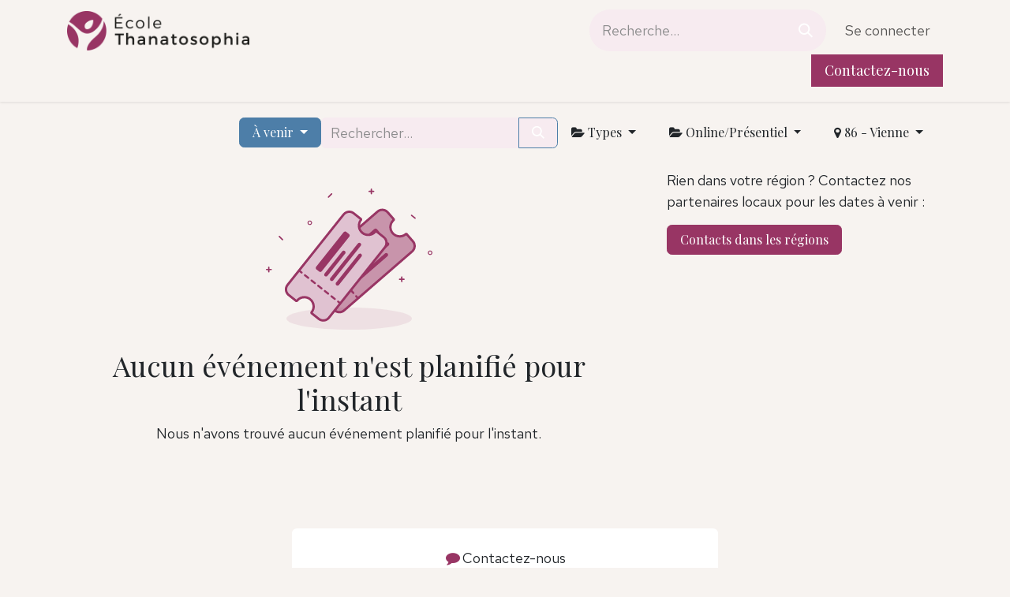

--- FILE ---
content_type: text/html; charset=utf-8
request_url: https://www.thanatosophia.com/event?dept=86&xevtyp=4
body_size: 16795
content:
<!DOCTYPE html>
<html lang="fr-FR" data-website-id="9" data-main-object="ir.ui.view(1458,)" data-add2cart-redirect="1">
    <head>
        <meta charset="utf-8"/>
        <meta http-equiv="X-UA-Compatible" content="IE=edge"/>
        <title>Events | Thanatosophia</title>
        <link type="image/x-icon" rel="shortcut icon" href="/web/image/website/9/favicon?unique=22fcaf3"/>
        <link rel="preload" href="/web/static/src/libs/fontawesome/fonts/fontawesome-webfont.woff2?v=4.7.0" as="font" crossorigin=""/>
        <link type="text/css" rel="stylesheet" href="/web/assets/9/1387f99/web.assets_frontend.min.css"/>
            <script src="/website/static/src/js/content/cookie_watcher.js"></script>
            <script>
                watch3rdPartyScripts(["youtu.be", "youtube.com", "youtube-nocookie.com", "instagram.com", "instagr.am", "ig.me", "vimeo.com", "dailymotion.com", "dai.ly", "youku.com", "tudou.com", "facebook.com", "facebook.net", "fb.com", "fb.me", "fb.watch", "tiktok.com", "x.com", "twitter.com", "t.co", "googletagmanager.com", "google-analytics.com", "google.com", "google.ad", "google.ae", "google.com.af", "google.com.ag", "google.al", "google.am", "google.co.ao", "google.com.ar", "google.as", "google.at", "google.com.au", "google.az", "google.ba", "google.com.bd", "google.be", "google.bf", "google.bg", "google.com.bh", "google.bi", "google.bj", "google.com.bn", "google.com.bo", "google.com.br", "google.bs", "google.bt", "google.co.bw", "google.by", "google.com.bz", "google.ca", "google.cd", "google.cf", "google.cg", "google.ch", "google.ci", "google.co.ck", "google.cl", "google.cm", "google.cn", "google.com.co", "google.co.cr", "google.com.cu", "google.cv", "google.com.cy", "google.cz", "google.de", "google.dj", "google.dk", "google.dm", "google.com.do", "google.dz", "google.com.ec", "google.ee", "google.com.eg", "google.es", "google.com.et", "google.fi", "google.com.fj", "google.fm", "google.fr", "google.ga", "google.ge", "google.gg", "google.com.gh", "google.com.gi", "google.gl", "google.gm", "google.gr", "google.com.gt", "google.gy", "google.com.hk", "google.hn", "google.hr", "google.ht", "google.hu", "google.co.id", "google.ie", "google.co.il", "google.im", "google.co.in", "google.iq", "google.is", "google.it", "google.je", "google.com.jm", "google.jo", "google.co.jp", "google.co.ke", "google.com.kh", "google.ki", "google.kg", "google.co.kr", "google.com.kw", "google.kz", "google.la", "google.com.lb", "google.li", "google.lk", "google.co.ls", "google.lt", "google.lu", "google.lv", "google.com.ly", "google.co.ma", "google.md", "google.me", "google.mg", "google.mk", "google.ml", "google.com.mm", "google.mn", "google.com.mt", "google.mu", "google.mv", "google.mw", "google.com.mx", "google.com.my", "google.co.mz", "google.com.na", "google.com.ng", "google.com.ni", "google.ne", "google.nl", "google.no", "google.com.np", "google.nr", "google.nu", "google.co.nz", "google.com.om", "google.com.pa", "google.com.pe", "google.com.pg", "google.com.ph", "google.com.pk", "google.pl", "google.pn", "google.com.pr", "google.ps", "google.pt", "google.com.py", "google.com.qa", "google.ro", "google.ru", "google.rw", "google.com.sa", "google.com.sb", "google.sc", "google.se", "google.com.sg", "google.sh", "google.si", "google.sk", "google.com.sl", "google.sn", "google.so", "google.sm", "google.sr", "google.st", "google.com.sv", "google.td", "google.tg", "google.co.th", "google.com.tj", "google.tl", "google.tm", "google.tn", "google.to", "google.com.tr", "google.tt", "google.com.tw", "google.co.tz", "google.com.ua", "google.co.ug", "google.co.uk", "google.com.uy", "google.co.uz", "google.com.vc", "google.co.ve", "google.co.vi", "google.com.vn", "google.vu", "google.ws", "google.rs", "google.co.za", "google.co.zm", "google.co.zw", "google.cat"]);
            </script>
        <script id="web.layout.odooscript" type="text/javascript">
            var odoo = {
                csrf_token: "3dcd4c4e58c946907bf915cafc91248f9480eceao1800504454",
                debug: "",
            };
        </script>
            
                <script id="google_tag_code" async="1" src="about:blank" data-need-cookies-approval="true" data-nocookie-src="https://www.googletagmanager.com/gtag/js?id=G-XEWWE34YX3"></script>
                <script>
                    window.dataLayer = window.dataLayer || [];
                    function gtag(){dataLayer.push(arguments);}
                    
                    gtag('consent', 'default', {"ad_storage": "granted", "ad_user_data": "granted", "ad_personalization": "granted", "analytics_storage": "granted", "functionality_storage": "granted", "personalization_storage": "granted", "security_storage": "granted"});
                    
                    
                    gtag('js', new Date());
                    gtag('config', 'G-XEWWE34YX3', {"debug_mode": true});
                    
                </script>
        <script type="text/javascript">
            odoo.__session_info__ = {"is_admin": false, "is_system": false, "is_public": true, "is_internal_user": false, "is_website_user": true, "uid": null, "is_frontend": true, "profile_session": null, "profile_collectors": null, "profile_params": null, "show_effect": true, "currencies": {"1": {"symbol": "\u20ac", "position": "after", "digits": [69, 2]}, "2": {"symbol": "$", "position": "before", "digits": [69, 2]}}, "quick_login": true, "bundle_params": {"lang": "fr_FR", "website_id": 9}, "test_mode": false, "websocket_worker_version": "18.0-7", "translationURL": "/website/translations", "cache_hashes": {"translations": "2aa18bd71f9f5be832eedf4ab5d38610d9c09e31"}, "recaptcha_public_key": "6Lflb0UlAAAAAAditWhq-meTpD_ojVmNTTgO_-MY", "geoip_country_code": "US", "geoip_phone_code": 1, "lang_url_code": "fr"};
            if (!/(^|;\s)tz=/.test(document.cookie)) {
                const userTZ = Intl.DateTimeFormat().resolvedOptions().timeZone;
                document.cookie = `tz=${userTZ}; path=/`;
            }
        </script>
        <script type="text/javascript" defer="defer" src="/web/assets/9/3fc25d9/web.assets_frontend_minimal.min.js" onerror="__odooAssetError=1"></script>
        <script type="text/javascript" defer="defer" data-src="/web/assets/9/7f39303/web.assets_frontend_lazy.min.js" onerror="__odooAssetError=1"></script>
        
            
        
    <link rel="manifest" href="/event/manifest.webmanifest" crossorigin="use-credentials"/>
    <link rel="apple-touch-icon" href="/web/image/website/9/app_icon/192x192?unique=22fcaf3"/>
    <meta name="theme-color" content="#875A7B"/>
        
        <meta name="facebook-domain-verification" content="137ch8jvjrhtbafx4i6vrcl816q88h"/>
        <meta name="facebook-domain-verification" content="fgiofll7szc4xn79nd8h33qtcb2v0u"/>
        <meta name="facebook-domain-verification" content="q4wnt99n5rohdpowfy9s6q67y2dvcm"/>
        <meta name="viewport" content="width=device-width, initial-scale=1"/>
                
                <script type="text/javascript">(function(w,d,s,l,i){w[l]=w[l]||[];w[l].push({'gtm.start':
                    new Date().getTime(),event:'gtm.js'});var f=d.getElementsByTagName(s)[0],
                    j=d.createElement(s),dl=l!='dataLayer'?'&l='+l:'';j.async=true;j.src=
                    'https://www.googletagmanager.com/gtm.js?id='+i+dl;f.parentNode.insertBefore(j,f);
                    })(window,document,'script','dataLayer','GTM-5GJ47XD9');
                </script>
                
        <meta name="generator" content="Odoo"/>
            
        <meta property="og:type" content="website"/>
        <meta property="og:title" content="Events | Thanatosophia"/>
        <meta property="og:site_name" content="Thanatosophia"/>
        <meta property="og:url" content="https://www.thanatosophia.com/event"/>
        <meta property="og:image" content="https://www.thanatosophia.com/web/image/website/9/logo?unique=22fcaf3"/>
            
        <meta name="twitter:card" content="summary_large_image"/>
        <meta name="twitter:title" content="Events | Thanatosophia"/>
        <meta name="twitter:image" content="https://www.thanatosophia.com/web/image/website/9/logo/300x300?unique=22fcaf3"/>
        
        <link rel="canonical" href="https://www.thanatosophia.com/event"/>
        
        <link rel="preconnect" href="https://fonts.gstatic.com/" crossorigin=""/>
                
            
                
                <script>
                    (function(w,d,s,l,i){w[l]=w[l]||[];w[l].push({'gtm.start':
                    new Date().getTime(),event:'gtm.js'});var f=d.getElementsByTagName(s)[0],
                    j=d.createElement(s),dl=l!='dataLayer'?'&l='+l:'';j.async=true;j.src=
                    'https://www.googletagmanager.com/gtm.js?id='+i+dl;f.parentNode.insertBefore(j,f);
                    })(window,document,'script','dataLayer','GTM-5GJ47XD9');
                </script>
                
        <style>
    input.search-query{
    background-color:#F7ebF0 !important;
    }
    
    button.oe_search_button{
    background-color:#F7ebF0 !important;
    }
    
</style>
    </head>
    <body data-cookies-consent-manager="none">


                <noscript><iframe height="0" width="0" style="display:none;visibility:hidden" src="about:blank" data-need-cookies-approval="true" data-nocookie-src="https://www.googletagmanager.com/ns.html?id=GTM-5GJ47XD9"></iframe></noscript>
                
                <noscript>
                    <iframe height="0" width="0" style="display:none;visibility:hidden" src="about:blank" data-need-cookies-approval="true" data-nocookie-src="https://www.googletagmanager.com/ns.html?id=GTM-5GJ47XD9"></iframe>
                </noscript>
                
        <div id="wrapwrap" class="event   ">
            <a class="o_skip_to_content btn btn-primary rounded-0 visually-hidden-focusable position-absolute start-0" href="#wrap">Se rendre au contenu</a>
                <header id="top" data-anchor="true" data-name="Header" data-extra-items-toggle-aria-label="Bouton d&#39;éléments supplémentaires" class="   o_header_fixed" style=" ">
                    
    <nav data-name="Navbar" aria-label="Main" class="navbar navbar-expand-lg navbar-light o_colored_level o_cc o_header_force_no_radius d-none d-lg-block p-0 shadow-sm ">
        

            <div id="o_main_nav" class="o_main_nav">
                <div class="o_header_hide_on_scroll">
                    <div aria-label="Haut" class="o_header_sales_two_top py-1">
                        <ul class="navbar-nav container d-grid h-100 px-3 o_grid_header_3_cols">
                            
                            <li class="o_header_sales_two_lang_selector_placeholder"></li>
                            
                            
                            
        <li class="d-flex align-items-center">
                <div data-name="Text" class="s_text_block d-flex align-items-center mx-auto">
                    
                </div>
        </li>
                            
                            
                            <li class="o_header_sales_two_social_links_placeholder"></li>
                        </ul>
                    </div>
                    <div aria-label="Moyen" class="container d-flex justify-content-between align-items-center py-1">
                        
    <a data-name="Navbar Logo" href="/" class="navbar-brand logo me-4">
            
            <span role="img" aria-label="Logo of Thanatosophia" title="Thanatosophia"><img src="/web/image/website/9/logo/Thanatosophia?unique=22fcaf3" class="img img-fluid" width="95" height="40" alt="Thanatosophia" loading="lazy"/></span>
        </a>
    
                        <ul class="navbar-nav align-items-center gap-1">
                            
                            
        <li class="">
    <form method="get" class="o_searchbar_form s_searchbar_input " action="/website/search" data-snippet="s_searchbar_input">
            <div role="search" class="input-group ">
        <input type="search" name="search" class="search-query form-control oe_search_box rounded-start-pill ps-3 text-bg-light border-0 bg-light" placeholder="Recherche…" data-search-type="all" data-limit="5" data-display-image="true" data-display-description="true" data-display-extra-link="true" data-display-detail="true" data-order-by="name asc"/>
        <button type="submit" aria-label="Rechercher" title="Rechercher" class="btn oe_search_button rounded-end-pill p-3 bg-o-color-3 lh-1">
            <i class="oi oi-search"></i>
        </button>
    </div>

            <input name="order" type="hidden" class="o_search_order_by" value="name asc"/>
            
    
        </form>
        </li>
                            
            <li class=" o_no_autohide_item">
                <a href="/web/login" class="nav-link o_nav_link_btn ms-2 border px-3">Se connecter</a>
            </li>
                            
        
        
                        </ul>
                    </div>
                </div>
                <div aria-label="Bas" class="border-top o_border_contrast">
                    <div class="container d-flex justify-content-between">
                        
    <ul role="menu" id="top_menu" class="nav navbar-nav top_menu o_menu_loading align-items-center me-4 py-1">
        

                            
    <li role="presentation" class="nav-item">
        <a role="menuitem" href="/actualites" class="nav-link ">
            <span>Actualités</span>
        </a>
    </li>
    <li role="presentation" class="nav-item">
        <a role="menuitem" href="/qui-sommes-nous" class="nav-link ">
            <span>Qui sommes nous</span>
        </a>
    </li>
    <li role="presentation" class="nav-item">
        <a role="menuitem" href="/formations-stages" class="nav-link ">
            <span>Stages &amp; Cycles</span>
        </a>
    </li>
    <li role="presentation" class="nav-item">
        <a role="menuitem" href="/events" class="nav-link ">
            <span>Calendrier</span>
        </a>
    </li>
    <li role="presentation" class="nav-item">
        <a role="menuitem" href="/services" class="nav-link ">
            <span>Nos Services</span>
        </a>
    </li>
    <li role="presentation" class="nav-item">
        <a role="menuitem" href="/librairie" class="nav-link ">
            <span>Librairie</span>
        </a>
    </li>
    <li role="presentation" class="nav-item">
        <a role="menuitem" href="/faq" class="nav-link ">
            <span>FAQ</span>
        </a>
    </li>
    <li role="presentation" class="nav-item">
        <a role="menuitem" href="/contact" class="nav-link ">
            <span>Contacts</span>
        </a>
    </li>
        
            <li class="nav-item divider d-none"></li> 
            <li class="o_wsale_my_cart  nav-item">
                <a href="/shop/cart" aria-label="Panier eCommerce" class="nav-link">
                    <div class="">
                        <i class="fa fa-shopping-cart fa-stack"></i>
                        <sup class="my_cart_quantity badge bg-primary  d-none" data-order-id="">0</sup>
                    </div>
                </a>
            </li>
        
        
            <li class="o_wsale_my_wish d-none  o_wsale_my_wish_hide_empty">
                <a href="/shop/wishlist" class="btn d-flex align-items-center fw-bold text-reset o_navlink_background_hover">
                    <div class="position-relative me-2 rounded-circle border p-2 bg-o-color-3 o_border_contrast">
                        <i class="fa fa-1x fa-heart fa-stack"></i>
                        <sup class="my_wish_quantity o_animate_blink badge bg-primary position-absolute top-0 end-0 mt-n1 me-n1 rounded-pill">0</sup>
                    </div>
                    <span class="small">Liste de souhaits</span>
                </a>
            </li>
        
                        
    </ul>
                        
                        <ul class="navbar-nav">
        <div class="oe_structure oe_structure_solo ">
            
        <section class="oe_unremovable oe_unmovable s_text_block" data-snippet="s_text_block" data-name="Text">
                        <div class="container h-100">
                            <a href="/contactus" class="oe_unremovable btn btn-primary btn_cta d-flex align-items-center h-100 rounded-0">Contactez-nous</a>
                        </div>
                    </section></div>
                        </ul>
                    </div>
                </div>
            </div>
        
    </nav>
    <nav data-name="Navbar" aria-label="Mobile" class="navbar  navbar-light o_colored_level o_cc o_header_mobile d-block d-lg-none shadow-sm o_header_force_no_radius">
        

        <div class="o_main_nav container flex-wrap justify-content-between">
            
    <a data-name="Navbar Logo" href="/" class="navbar-brand logo ">
            
            <span role="img" aria-label="Logo of Thanatosophia" title="Thanatosophia"><img src="/web/image/website/9/logo/Thanatosophia?unique=22fcaf3" class="img img-fluid" width="95" height="40" alt="Thanatosophia" loading="lazy"/></span>
        </a>
    
            <ul class="o_header_mobile_buttons_wrap navbar-nav flex-row align-items-center gap-2 mb-0">
        
            <li class=" divider d-none"></li> 
            <li class="o_wsale_my_cart  ">
                <a href="/shop/cart" aria-label="Panier eCommerce" class="o_navlink_background_hover btn position-relative rounded-circle border-0 p-1 text-reset">
                    <div class="">
                        <i class="fa fa-shopping-cart fa-stack"></i>
                        <sup class="my_cart_quantity badge bg-primary position-absolute top-0 end-0 mt-n1 me-n1 rounded-pill d-none" data-order-id="">0</sup>
                    </div>
                </a>
            </li>
        
        
            <li class="o_wsale_my_wish d-none  o_wsale_my_wish_hide_empty">
                <a href="/shop/wishlist" class="o_navlink_background_hover btn position-relative rounded-circle border-0 p-1 text-reset">
                    <div class="">
                        <i class="fa fa-1x fa-heart fa-stack"></i>
                        <sup class="my_wish_quantity o_animate_blink badge bg-primary position-absolute top-0 end-0 mt-n1 me-n1">0</sup>
                    </div>
                </a>
            </li>
        
                <li class="o_not_editable">
                    <button class="nav-link btn me-auto p-2" type="button" data-bs-toggle="offcanvas" data-bs-target="#top_menu_collapse_mobile" aria-controls="top_menu_collapse_mobile" aria-expanded="false" aria-label="Toggle navigation">
                        <span class="navbar-toggler-icon"></span>
                    </button>
                </li>
            </ul>
            <div id="top_menu_collapse_mobile" class="offcanvas offcanvas-end o_navbar_mobile">
                <div class="offcanvas-header justify-content-end o_not_editable">
                    <button type="button" class="nav-link btn-close" data-bs-dismiss="offcanvas" aria-label="Fermer"></button>
                </div>
                <div class="offcanvas-body d-flex flex-column justify-content-between h-100 w-100">
                    <ul class="navbar-nav">
                        
                        
        <li class="">
    <form method="get" class="o_searchbar_form s_searchbar_input " action="/website/search" data-snippet="s_searchbar_input">
            <div role="search" class="input-group mb-3">
        <input type="search" name="search" class="search-query form-control oe_search_box rounded-start-pill text-bg-light ps-3 border-0 bg-light" placeholder="Recherche…" data-search-type="all" data-limit="0" data-display-image="true" data-display-description="true" data-display-extra-link="true" data-display-detail="true" data-order-by="name asc"/>
        <button type="submit" aria-label="Rechercher" title="Rechercher" class="btn oe_search_button rounded-end-pill bg-o-color-3 pe-3">
            <i class="oi oi-search"></i>
        </button>
    </div>

            <input name="order" type="hidden" class="o_search_order_by" value="name asc"/>
            
    
        </form>
        </li>
                        
    <ul role="menu" class="nav navbar-nav top_menu  ">
        

                            
    <li role="presentation" class="nav-item">
        <a role="menuitem" href="/actualites" class="nav-link ">
            <span>Actualités</span>
        </a>
    </li>
    <li role="presentation" class="nav-item">
        <a role="menuitem" href="/qui-sommes-nous" class="nav-link ">
            <span>Qui sommes nous</span>
        </a>
    </li>
    <li role="presentation" class="nav-item">
        <a role="menuitem" href="/formations-stages" class="nav-link ">
            <span>Stages &amp; Cycles</span>
        </a>
    </li>
    <li role="presentation" class="nav-item">
        <a role="menuitem" href="/events" class="nav-link ">
            <span>Calendrier</span>
        </a>
    </li>
    <li role="presentation" class="nav-item">
        <a role="menuitem" href="/services" class="nav-link ">
            <span>Nos Services</span>
        </a>
    </li>
    <li role="presentation" class="nav-item">
        <a role="menuitem" href="/librairie" class="nav-link ">
            <span>Librairie</span>
        </a>
    </li>
    <li role="presentation" class="nav-item">
        <a role="menuitem" href="/faq" class="nav-link ">
            <span>FAQ</span>
        </a>
    </li>
    <li role="presentation" class="nav-item">
        <a role="menuitem" href="/contact" class="nav-link ">
            <span>Contacts</span>
        </a>
    </li>
                        
    </ul>
                        
        <li class="">
                <div data-name="Text" class="s_text_block mt-2 border-top pt-2 o_border_contrast">
                    
                </div>
        </li>
                        
                    </ul>
                    <ul class="navbar-nav gap-2 mt-3 w-100">
                        
                        
            <li class=" o_no_autohide_item">
                <a href="/web/login" class="nav-link o_nav_link_btn w-100 border text-center">Se connecter</a>
            </li>
                        
        
        
                        
        <div class="oe_structure oe_structure_solo ">
            
        <section class="oe_unremovable oe_unmovable s_text_block" data-snippet="s_text_block" data-name="Text">
                        <div class="container">
                            <a href="/contactus" class="oe_unremovable btn btn-primary btn_cta w-100">Contactez-nous</a>
                        </div>
                    </section></div>
                    </ul>
                </div>
            </div>
        </div>
    
    </nav>
    
        </header>
                <main>
                    

        <div id="wrap" class="o_wevent_index">
            
            
        <div class="container mt-3 mb-4">
            <div class="o_wevent_index_topbar_filters d-flex d-print-none align-items-center justify-content-end flex-wrap gap-2 w-100">
        <div class="dropdown d-none d-lg-block">
            <a href="#" role="button" class="btn btn-light dropdown-toggle" data-bs-toggle="dropdown" title="Filtrer par date">
      À venir
            </a>
            <div class="dropdown-menu">
         
                            <a href="/event?date=all&amp;dept=86&amp;xevtyp=4" class="dropdown-item d-flex align-items-center justify-content-between active">
                              Evénements à venir
                                
                                <span class="badge ms-3 text-bg-primary">12</span>
                            </a>
                            <a href="/event?date=today&amp;dept=86&amp;xevtyp=4" class="dropdown-item d-flex align-items-center justify-content-between ">
                              Aujourd’hui
                                
                                <span class="badge ms-3 text-bg-primary">2</span>
                            </a>
                            <a href="/event?date=week&amp;dept=86&amp;xevtyp=4" class="dropdown-item d-flex align-items-center justify-content-between ">
                              Cette semaine
                                
                                <span class="badge ms-3 text-bg-primary">2</span>
                            </a>
                            <a href="/event?date=nextweek&amp;dept=86&amp;xevtyp=4" class="dropdown-item d-flex align-items-center justify-content-between ">
                              Prochaine semaine
                                
                                <span class="badge ms-3 text-bg-primary">2</span>
                            </a>
                            <a href="/event?date=month&amp;dept=86&amp;xevtyp=4" class="dropdown-item d-flex align-items-center justify-content-between ">
                              Ce mois
                                
                                <span class="badge ms-3 text-bg-primary">2</span>
                            </a>
                            <a href="/event?date=nextmonth&amp;dept=86&amp;xevtyp=4" class="dropdown-item d-flex align-items-center justify-content-between ">
                              Prochain mois
                                
                                <span class="badge ms-3 text-bg-primary">2</span>
                            </a>
                      <div class="dropdown-item d-flex align-items-center justify-content-between ">
                      A partir du
                      <input type="date" style="width:170px;margin-left:7px;" name="customdate" onchange="location = &#39;/event?date=&#39;+this.value" class="form-control" placeholder="JJ-MM-AAAA" id="customdate" value="2026-01-21" min="2026-01-21"/>
                      <span class="badge rounded-pill text-bg-primary ms-3">10</span>
                      </div>                
                
    
  </div>
        </div>
                <div class="o_wevent_search d-flex w-100">
                    <div class="w-100 flex-grow-1">
    <form method="get" class="o_searchbar_form s_searchbar_input " action="/event" data-snippet="s_searchbar_input">
            <div role="search" class="input-group o_wevent_event_searchbar_form flex-grow-1 ">
        <input type="search" name="search" class="search-query form-control oe_search_box  border-0 bg-light" placeholder="Rechercher..." value="" data-search-type="events" data-limit="5" data-display-image="true" data-display-description="true" data-display-extra-link="true" data-display-detail="false" data-order-by="name asc"/>
        <button type="submit" aria-label="Rechercher" title="Rechercher" class="btn oe_search_button btn-light">
            <i class="oi oi-search"></i>
        </button>
    </div>

            <input name="order" type="hidden" class="o_search_order_by" value="name asc"/>
            
            <input type="hidden" name="dept" value="86"/>
            <input type="hidden" name="xevtyp" value="4"/>
            <input type="hidden" name="tag" value=""/>
        
    
        </form>
                    </div>
                    <button class="btn btn-light position-relative ms-2 d-lg-none" data-bs-toggle="offcanvas" data-bs-target="#o_wevent_index_offcanvas">
                        <i class="fa fa-sliders"></i>
                    </button>
                </div>
        
        <div class="nav-item dropdown me-2 my-1">
            <a href="#" role="button" class="btn dropdown-toggle" data-bs-toggle="dropdown">
                <i class="fa fa-folder-open"></i>
                
                Types
            </a>
             <div class="dropdown-menu">
                        <a href="/event?xevtyp=all&amp;dept=86" class="dropdown-item d-flex align-items-center justify-content-between ">
                             Types d&#39;événement


                           <span class="badge badge-pill badge-primary ml-3">10</span>
                        </a>
                        <a href="/event?xevtyp=2&amp;dept=86" class="dropdown-item d-flex align-items-center justify-content-between ">
                             
                               Formation et Cycle


                           <span class="badge badge-pill badge-primary ml-3">2</span>
                        </a>
                        <a href="/event?xevtyp=4&amp;dept=86" class="dropdown-item d-flex align-items-center justify-content-between active">
                             
                               Week-end et stage


                           <span class="badge badge-pill badge-primary ml-3">5</span>
                        </a>
                        <a href="/event?xevtyp=5&amp;dept=86" class="dropdown-item d-flex align-items-center justify-content-between ">
                             
                               Session de formation ou cycle


                           <span class="badge badge-pill badge-primary ml-3">2</span>
                        </a>
                        <a href="/event?xevtyp=7&amp;dept=86" class="dropdown-item d-flex align-items-center justify-content-between ">
                             
                               Activité découverte offerte


                           <span class="badge badge-pill badge-primary ml-3">1</span>
                        </a>
            </div>
        </div>
        <div class="nav-item dropdown me-2 my-1">
            <a href="#" role="button" class="btn dropdown-toggle" data-bs-toggle="dropdown">
                <i class="fa fa-folder-open"></i>
                Online/Présentiel
            </a>
             <div class="dropdown-menu">

                        <a href="/event?onlinelive=all&amp;dept=86&amp;xevtyp=4" class="dropdown-item d-flex align-items-center justify-content-between active">
                                 Online/Présentiel

                           <span class="badge badge-pill badge-primary ml-3">12</span>
                        </a>


                        <a href="/event?onlinelive=False&amp;dept=86&amp;xevtyp=4" class="dropdown-item d-flex align-items-center justify-content-between ">
                                 En Présentiel

                           <span class="badge badge-pill badge-primary ml-3">12</span>
                        </a>


                        <a href="/event?onlinelive=True&amp;dept=86&amp;xevtyp=4" class="dropdown-item d-flex align-items-center justify-content-between ">
                                 Online

                           <span class="badge badge-pill badge-primary ml-3">6</span>
                        </a>

            </div>
        </div>
        <div class="nav-item dropdown me-2 my-1">
            <a href="#" role="button" class="btn dropdown-toggle" data-bs-toggle="dropdown">
                <i class="fa fa-map-marker"></i>
                86 - Vienne
            </a>
            <div class="dropdown-menu">
                        
                        <a href="/event?dept=all&amp;xevtyp=4" class="dropdown-item d-flex align-items-center justify-content-between ">
                           
                            Tout département
                            <span class="badge badge-pill badge-primary ml-auto">6</span>
                        </a>
                      
                        
                        <a href="/event?dept=int&amp;xevtyp=4" class="dropdown-item d-flex align-items-center justify-content-between ">
                           
                            International
                            <span class="badge badge-pill badge-primary ml-auto">1</span>
                        </a>
                      
                        
                        <a href="/event?dept=04&amp;xevtyp=4" class="dropdown-item d-flex align-items-center justify-content-between ">
                           
                            04 - Alpes-de-Haute-Provence
                            <span class="badge badge-pill badge-primary ml-auto">1</span>
                        </a>
                      
                        
                        <a href="/event?dept=54&amp;xevtyp=4" class="dropdown-item d-flex align-items-center justify-content-between ">
                           
                            54 - Meurthe-et-Moselle
                            <span class="badge badge-pill badge-primary ml-auto">1</span>
                        </a>
                      
                        
                        <a href="/event?dept=67&amp;xevtyp=4" class="dropdown-item d-flex align-items-center justify-content-between ">
                           
                            67 - Bas-Rhin
                            <span class="badge badge-pill badge-primary ml-auto">3</span>
                        </a>
                      
            </div>
        </div>
            </div>


            
            <div id="o_wevent_index_offcanvas" class="o_website_offcanvas offcanvas offcanvas-end d-lg-none p-0 overflow-visible mw-75">
                <div class="offcanvas-header">
                    <h5 class="offcanvas-title">Filtres</h5>
                    <button type="button" class="btn-close" data-bs-dismiss="offcanvas" aria-label="Fermer"></button>
                </div>
                <div class="offcanvas-body p-0">
                    <div class="accordion accordion-flush">
                        <div class="accordion-item">
            <h2 class="accordion-header">
                <button class="accordion-button collapsed" type="button" data-bs-toggle="collapse" data-bs-target=".o_wevent_offcanvas_date" aria-expanded="false" aria-controls="o_wevent_offcanvas_date">
                    Date
                </button>
            </h2>
            <div id="o_wevent_offcanvas_date" class="o_wevent_offcanvas_date accordion-collapse collapse" aria-labelledby="offcanvas_date">
                <div class="accordion-body pt-0">
                    <ul class="list-group list-group-flush">
                            <li class="list-group-item px-0 border-0">
                                <a class="d-flex align-items-center justify-content-between text-reset text-decoration-none" href="/event?date=all&amp;dept=86&amp;xevtyp=4" title="Next Events">
                                    <div class="form-check flex-basis-100">
                                        <input class="form-check-input pe-none" type="radio" name="Next Events" checked="True"/>
                                        <label class="form-check-label" for="Next Events">Next Events</label>
                                    </div>
                                    <span class="badge text-bg-primary">12</span>
                                </a>
                            </li>
                            <li class="list-group-item px-0 border-0">
                                <a class="d-flex align-items-center justify-content-between text-reset text-decoration-none" href="/event?date=today&amp;dept=86&amp;xevtyp=4" title="Today">
                                    <div class="form-check flex-basis-100">
                                        <input class="form-check-input pe-none" type="radio" name="Today"/>
                                        <label class="form-check-label" for="Today">Today</label>
                                    </div>
                                    <span class="badge text-bg-primary">2</span>
                                </a>
                            </li>
                            <li class="list-group-item px-0 border-0">
                                <a class="d-flex align-items-center justify-content-between text-reset text-decoration-none" href="/event?date=week&amp;dept=86&amp;xevtyp=4" title="This Week">
                                    <div class="form-check flex-basis-100">
                                        <input class="form-check-input pe-none" type="radio" name="This Week"/>
                                        <label class="form-check-label" for="This Week">This Week</label>
                                    </div>
                                    <span class="badge text-bg-primary">2</span>
                                </a>
                            </li>
                            <li class="list-group-item px-0 border-0">
                                <a class="d-flex align-items-center justify-content-between text-reset text-decoration-none" href="/event?date=nextweek&amp;dept=86&amp;xevtyp=4" title="Next Week">
                                    <div class="form-check flex-basis-100">
                                        <input class="form-check-input pe-none" type="radio" name="Next Week"/>
                                        <label class="form-check-label" for="Next Week">Next Week</label>
                                    </div>
                                    <span class="badge text-bg-primary">2</span>
                                </a>
                            </li>
                            <li class="list-group-item px-0 border-0">
                                <a class="d-flex align-items-center justify-content-between text-reset text-decoration-none" href="/event?date=month&amp;dept=86&amp;xevtyp=4" title="This month">
                                    <div class="form-check flex-basis-100">
                                        <input class="form-check-input pe-none" type="radio" name="This month"/>
                                        <label class="form-check-label" for="This month">This month</label>
                                    </div>
                                    <span class="badge text-bg-primary">2</span>
                                </a>
                            </li>
                            <li class="list-group-item px-0 border-0">
                                <a class="d-flex align-items-center justify-content-between text-reset text-decoration-none" href="/event?date=nextmonth&amp;dept=86&amp;xevtyp=4" title="Next month">
                                    <div class="form-check flex-basis-100">
                                        <input class="form-check-input pe-none" type="radio" name="Next month"/>
                                        <label class="form-check-label" for="Next month">Next month</label>
                                    </div>
                                    <span class="badge text-bg-primary">2</span>
                                </a>
                            </li>
                            <li class="list-group-item px-0 border-0">
                                <a class="d-flex align-items-center justify-content-between text-reset text-decoration-none" href="/event?date=old&amp;dept=86&amp;xevtyp=4" title="Past Events">
                                    <div class="form-check flex-basis-100">
                                        <input class="form-check-input pe-none" type="radio" name="Past Events"/>
                                        <label class="form-check-label" for="Past Events">Past Events</label>
                                    </div>
                                </a>
                            </li>
                            <li class="list-group-item px-0 border-0">
                                <a class="d-flex align-items-center justify-content-between text-reset text-decoration-none" href="/event?date=customdate&amp;dept=86&amp;xevtyp=4" title="From">
                                    <div class="form-check flex-basis-100">
                                        <input class="form-check-input pe-none" type="radio" name="From"/>
                                        <label class="form-check-label" for="From">From</label>
                                    </div>
                                    <span class="badge text-bg-primary">10</span>
                                </a>
                            </li>
                    </ul>
                </div>
            </div>
        </div>
    <span class="o_wevent_offcanvas_country"></span>
                    </div>
                </div>
            </div>
        </div>
            
            <div id="oe_structure_we_index_1" class="oe_structure oe_empty" data-editor-message-default="true" data-editor-message="GLISSEZ UN BLOC ICI"></div>
            <div class="o_wevent_events_list">
                <div class="container">
                    <div class="row">
                        <div id="o_wevent_index_main_col" class="col-md mb-3 opt_events_list_rows">
                            <div class="row g-4 g-lg-3 g-xxl-4">
                                
    
    
    <div class="col-12 text-center">
        <div class="my-4">
        <svg xmlns="http://www.w3.org/2000/svg" width="211" height="179" viewBox="0 0 211 179" fill="none">
            <g fill="var(--o-color-1, #000)">
                <path d="M189.68 38.15C189.98 37.78 189.92 37.24 189.55 36.94L185.07 33.34C184.7 33.04 184.16 33.1 183.86 33.47C183.56 33.84 183.62 34.38 183.99 34.68L188.47 38.28C188.84 38.58 189.38 38.52 189.68 38.15Z"></path>
                <path d="M175.07 114.26H173.06V112.25C173.06 111.77 172.67 111.39 172.2 111.39C171.73 111.39 171.34 111.78 171.34 112.25V114.26H169.33C168.85 114.26 168.47 114.65 168.47 115.12C168.47 115.59 168.86 115.98 169.33 115.98H171.34V117.99C171.34 118.47 171.73 118.85 172.2 118.85C172.67 118.85 173.06 118.46 173.06 117.99V115.98H175.07C175.55 115.98 175.93 115.59 175.93 115.12C175.93 114.65 175.54 114.26 175.07 114.26Z"></path>
                <path d="M6.6 101.9H4.59V99.89C4.59 99.41 4.2 99.03 3.73 99.03C3.26 99.03 2.87 99.42 2.87 99.89V101.9H0.86C0.38 101.9 0 102.29 0 102.76C0 103.23 0.39 103.62 0.86 103.62H2.87V105.63C2.87 106.11 3.26 106.49 3.73 106.49C4.2 106.49 4.59 106.1 4.59 105.63V103.62H6.6C7.08 103.62 7.46 103.23 7.46 102.76C7.46 102.29 7.07 101.9 6.6 101.9Z"></path>
                <path d="M136.57 2.87H134.56V0.86C134.56 0.38 134.17 0 133.7 0C133.23 0 132.84 0.39 132.84 0.86V2.87H130.83C130.35 2.87 129.97 3.26 129.97 3.73C129.97 4.2 130.36 4.59 130.83 4.59H132.84V6.6C132.84 7.08 133.23 7.46 133.7 7.46C134.17 7.46 134.56 7.07 134.56 6.6V4.59H136.57C137.05 4.59 137.43 4.2 137.43 3.73C137.43 3.26 137.04 2.87 136.57 2.87Z"></path>
                <path d="M16.41 60.22C16.07 60.56 16.07 61.1 16.41 61.44L20.47 65.5C20.81 65.84 21.35 65.84 21.69 65.5C22.03 65.16 22.03 64.62 21.69 64.28L17.63 60.22C17.29 59.88 16.75 59.88 16.41 60.22Z"></path>
                <path d="M83.97 6.25C83.63 5.91 83.09 5.91 82.75 6.25L78.69 10.31C78.35 10.65 78.35 11.19 78.69 11.53C79.03 11.87 79.57 11.87 79.91 11.53L83.97 7.47C84.31 7.13 84.31 6.59 83.97 6.25Z"></path>
                <path fill-rule="evenodd" clip-rule="evenodd" d="M55.59 45.22C54.64 45.22 53.87 44.45 53.87 43.5C53.87 42.55 54.64 41.78 55.59 41.78C56.54 41.78 57.31 42.55 57.31 43.5C57.31 44.45 56.54 45.22 55.59 45.22ZM55.59 46.37C54 46.37 52.72 45.08 52.72 43.5C52.72 41.92 54.01 40.63 55.59 40.63C57.17 40.63 58.46 41.92 58.46 43.5C58.46 45.08 57.17 46.37 55.59 46.37Z"></path>
                <path fill-rule="evenodd" clip-rule="evenodd" d="M208.09 83.22C207.14 83.22 206.37 82.45 206.37 81.5C206.37 80.55 207.14 79.78 208.09 79.78C209.04 79.78 209.81 80.55 209.81 81.5C209.81 82.45 209.04 83.22 208.09 83.22ZM208.09 84.37C206.5 84.37 205.22 83.08 205.22 81.5C205.22 79.92 206.51 78.63 208.09 78.63C209.67 78.63 210.96 79.92 210.96 81.5C210.96 83.08 209.67 84.37 208.09 84.37Z"></path>
            </g>
                <path fill="var(--o-color-1, #000)" opacity=".1" d="M105.47 179C149.377 179 184.97 172.732 184.97 165C184.97 157.268 149.377 151 105.47 151C61.5633 151 25.97 157.268 25.97 165C25.97 172.732 61.5633 179 105.47 179Z"></path>
                <path fill="var(--o-color-1, #000)" opacity=".5" d="M177.31 57.83C172.39 62.1 164.94 61.57 160.67 56.65C156.4 51.73 156.93 44.28 161.85 40.01H161.87C162.18 39.73 162.21 39.26 161.94 38.95L154.35 30.2C151.05 26.4 145.29 25.99 141.49 29.29L55.29 104.06C51.49 107.36 51.08 113.12 54.38 116.93L62.17 125.91C62.49 126.28 63.04 126.3 63.4 125.98C68.32 121.71 75.77 122.24 80.04 127.16C84.31 132.08 83.78 139.53 78.86 143.8C78.49 144.12 78.44 144.67 78.76 145.03L86.27 153.69C89.57 157.5 95.33 157.9 99.13 154.6L185.32 79.81C189.12 76.51 189.53 70.75 186.23 66.94L178.36 57.87C178.09 57.55 177.61 57.53 177.3 57.81L177.31 57.83Z"></path>
            <g fill="var(--o-color-1, #000)">
                <path d="M143.63 54.96L140.73 51.62C139.88 50.64 138.39 50.53 137.41 51.39L95.07 88.13C94.09 88.98 93.98 90.47 94.84 91.45L97.74 94.79C98.59 95.77 100.08 95.88 101.06 95.03L143.4 58.29C144.38 57.44 144.49 55.95 143.63 54.97V54.96Z"></path>
                <path d="M134.52 75.16C133.67 74.18 132.18 74.07 131.2 74.93L104.06 98.48C103.08 99.33 102.97 100.82 103.82 101.8C104.67 102.78 106.16 102.89 107.14 102.03L134.28 78.48C135.26 77.63 135.37 76.14 134.52 75.16Z"></path>
                <path d="M155.8 68.98C154.95 68 153.46 67.89 152.48 68.75L110.14 105.49C109.16 106.34 109.05 107.83 109.9 108.81C110.75 109.79 112.24 109.9 113.22 109.04L155.56 72.3C156.54 71.45 156.65 69.96 155.8 68.98Z"></path>
                <path d="M150.92 82.4L116.23 112.51C115.25 113.36 115.14 114.85 115.99 115.83C116.84 116.81 118.33 116.91 119.31 116.06L154 85.95C154.98 85.1 155.09 83.61 154.24 82.63C153.39 81.65 151.9 81.54 150.92 82.4Z"></path>
            </g>
            <g fill="var(--o-color-1, #000)">
                <path d="M110.85 133.81C110.49 133.81 110.14 133.66 109.88 133.37L106.36 129.32C105.89 128.79 105.95 127.97 106.49 127.51C107.02 127.05 107.83 127.1 108.3 127.64L111.82 131.69C112.29 132.22 112.23 133.04 111.69 133.5C111.45 133.71 111.15 133.81 110.85 133.81ZM103.82 125.71C103.46 125.71 103.11 125.56 102.85 125.27L99.33 121.22C98.87 120.69 98.92 119.87 99.46 119.41C99.99 118.94 100.81 119 101.27 119.54L104.79 123.59C105.26 124.12 105.19 124.93 104.66 125.4C104.42 125.61 104.12 125.71 103.82 125.71ZM96.79 117.61C96.43 117.61 96.08 117.46 95.82 117.17L92.3 113.12C91.83 112.59 91.89 111.77 92.43 111.31C92.96 110.84 93.78 110.9 94.24 111.44L97.76 115.49C98.23 116.02 98.17 116.84 97.63 117.3C97.39 117.51 97.09 117.61 96.79 117.61ZM89.76 109.51C89.4 109.51 89.05 109.36 88.79 109.07L85.27 105.02C84.8 104.49 84.86 103.67 85.4 103.21C85.93 102.74 86.75 102.8 87.21 103.34L90.73 107.39C91.2 107.92 91.14 108.74 90.6 109.2C90.36 109.41 90.06 109.51 89.76 109.51ZM82.73 101.41C82.37 101.41 82.02 101.26 81.76 100.97L78.24 96.92C77.77 96.39 77.83 95.57 78.37 95.11C78.9 94.64 79.72 94.7 80.18 95.24L83.7 99.29C84.17 99.82 84.11 100.64 83.57 101.1C83.33 101.31 83.03 101.41 82.73 101.41Z"></path>
                <path d="M93.18 158.32C90.21 158.32 87.25 157.08 85.16 154.67L77.65 146.01C77.23 145.52 77.03 144.91 77.08 144.27C77.14 143.65 77.43 143.08 77.9 142.67L77.94 142.64C79.99 140.85 81.24 138.35 81.43 135.62C81.63 132.87 80.74 130.22 78.94 128.14C75.22 123.85 68.7 123.39 64.41 127.11C63.93 127.52 63.33 127.73 62.71 127.7C62.07 127.67 61.48 127.38 61.07 126.89L53.28 117.91C51.42 115.77 50.51 113.03 50.71 110.2C50.91 107.37 52.2 104.79 54.34 102.93L140.5 28.15C144.92 24.32 151.64 24.79 155.47 29.21L163.06 37.96C163.45 38.41 163.64 38.99 163.6 39.59C163.56 40.19 163.28 40.73 162.84 41.12C158.53 44.86 158.07 51.38 161.79 55.67C165.51 59.96 172.03 60.42 176.32 56.7L176.36 56.67C176.8 56.29 177.36 56.11 177.94 56.14C178.55 56.17 179.1 56.45 179.5 56.9L187.37 65.97C189.23 68.11 190.14 70.85 189.94 73.68C189.74 76.51 188.45 79.09 186.31 80.95L100.13 155.74C98.12 157.48 95.65 158.33 93.18 158.33V158.32ZM80.31 144.52L87.42 152.71C90.17 155.89 95 156.23 98.18 153.47L184.36 78.68C185.9 77.34 186.82 75.49 186.97 73.46C187.12 71.43 186.46 69.46 185.12 67.93L177.73 59.42C172.2 63.72 164.19 62.98 159.54 57.63C154.89 52.28 155.3 44.24 160.33 39.37L153.22 31.17C150.47 27.99 145.64 27.65 142.46 30.41L56.27 105.2C54.73 106.54 53.81 108.39 53.66 110.42C53.51 112.45 54.17 114.42 55.51 115.95L62.89 124.46C68.43 120.08 76.51 120.79 81.18 126.17C83.51 128.85 84.65 132.28 84.4 135.82C84.17 139.16 82.71 142.23 80.3 144.52H80.31Z"></path>
                <path d="M75.69 93.29C75.33 93.29 74.98 93.14 74.72 92.85L73.04 90.92C72.57 90.39 72.63 89.57 73.17 89.11C73.7 88.65 74.51 88.71 74.98 89.24L76.66 91.18C77.13 91.71 77.07 92.53 76.53 92.99C76.29 93.2 75.99 93.3 75.69 93.3V93.29Z"></path>
                <path d="M116.05 139.79C115.69 139.79 115.34 139.64 115.08 139.35L113.4 137.42C112.94 136.89 113 136.07 113.53 135.61C114.06 135.14 114.88 135.2 115.34 135.74L117.02 137.67C117.49 138.2 117.43 139.02 116.89 139.48C116.65 139.69 116.35 139.79 116.05 139.79Z"></path>
            </g>
            <path d="M137.79 54.44C133.73 59.54 126.31 60.38 121.21 56.33C116.11 52.27 115.27 44.85 119.32 39.75V39.73C119.59 39.41 119.53 38.94 119.21 38.68L110.14 31.47C106.2 28.34 100.46 28.99 97.33 32.93L26.31 122.23C23.18 126.17 23.83 131.91 27.77 135.04L37.07 142.44C37.45 142.74 37.99 142.67 38.3 142.29C42.36 137.19 49.78 136.35 54.88 140.4C59.98 144.46 60.82 151.88 56.77 156.98C56.47 157.36 56.52 157.91 56.89 158.21L65.86 165.35C69.8 168.48 75.54 167.83 78.67 163.89L149.71 74.59C152.84 70.65 152.19 64.91 148.25 61.78L138.86 54.31C138.54 54.05 138.07 54.11 137.81 54.44H137.79Z" fill="#FFFFFF"></path>
            <path fill="var(--o-color-1, #000)" opacity=".3" d="M137.79 54.44C133.73 59.54 126.31 60.38 121.21 56.33C116.11 52.27 115.27 44.85 119.32 39.75V39.73C119.59 39.41 119.53 38.94 119.21 38.68L110.14 31.47C106.2 28.34 100.46 28.99 97.33 32.93L26.31 122.23C23.18 126.17 23.83 131.91 27.77 135.04L37.07 142.44C37.45 142.74 37.99 142.67 38.3 142.29C42.36 137.19 49.78 136.35 54.88 140.4C59.98 144.46 60.82 151.88 56.77 156.98C56.47 157.36 56.52 157.91 56.89 158.21L65.86 165.35C69.8 168.48 75.54 167.83 78.67 163.89L149.71 74.59C152.84 70.65 152.19 64.91 148.25 61.78L138.86 54.31C138.54 54.05 138.07 54.11 137.81 54.44H137.79Z"></path>
            <g fill="var(--o-color-1, #000)">
                <path d="M63.6209 99.2776L98.5267 55.4106C99.3361 54.3934 100.812 54.2256 101.829 55.035L105.295 57.7933C106.313 58.6028 106.48 60.0782 105.671 61.0954L70.7651 104.962C69.9557 105.98 68.4802 106.147 67.463 105.338L63.9965 102.58C62.9793 101.77 62.8114 100.295 63.6209 99.2776Z"></path>
                <path d="M100.03 79.31C99.01 78.5 97.54 78.67 96.73 79.69L74.36 107.81C73.55 108.83 73.72 110.31 74.74 111.11C75.76 111.92 77.24 111.75 78.04 110.73L100.41 82.61C101.22 81.59 101.05 80.11 100.03 79.31Z"></path>
                <path d="M119.82 69.34C118.8 68.53 117.33 68.7 116.52 69.72L81.62 113.59C80.81 114.61 80.98 116.09 82 116.89C83.02 117.69 84.5 117.53 85.3 116.51L120.2 72.64C121.01 71.62 120.84 70.14 119.82 69.34Z"></path>
                <path d="M120.78 83.04C119.76 82.23 118.29 82.4 117.48 83.42L88.88 119.37C88.07 120.39 88.24 121.87 89.26 122.67C90.28 123.48 91.75 123.31 92.56 122.29L121.15 86.34C121.96 85.32 121.79 83.84 120.77 83.04H120.78Z"></path>
            </g>
            <g fill="var(--o-color-1, #000)">
                <path d="M45.28 107.93C45 107.93 44.72 107.84 44.48 107.65L42.47 106.05C41.91 105.61 41.83 104.8 42.26 104.25C42.7 103.7 43.51 103.61 44.06 104.05L46.07 105.65C46.63 106.09 46.71 106.9 46.28 107.45C46.03 107.77 45.65 107.93 45.28 107.93Z"></path>
                <path d="M154.25 67.72C153.93 64.9 152.53 62.38 150.31 60.62L140.92 53.15C140.45 52.78 139.87 52.61 139.28 52.68C138.7 52.75 138.17 53.03 137.8 53.49L137.76 53.53C134.23 57.98 127.73 58.71 123.28 55.18C118.83 51.64 118.09 45.15 121.64 40.68C122.01 40.21 122.17 39.63 122.11 39.03C122.05 38.44 121.75 37.9 121.28 37.53L112.22 30.32C110 28.56 107.23 27.76 104.41 28.08C101.59 28.4 99.07 29.8 97.31 32.02L26.27 121.31C22.63 125.89 23.39 132.58 27.97 136.22L37.27 143.62C37.77 144.02 38.4 144.19 39.03 144.11C39.65 144.03 40.2 143.71 40.57 143.25L40.62 143.19C44.16 138.76 50.64 138.03 55.08 141.56C57.23 143.27 58.59 145.72 58.9 148.46C59.21 151.19 58.44 153.89 56.73 156.04L56.68 156.11C56.31 156.6 56.15 157.2 56.22 157.81C56.29 158.44 56.6 158.99 57.09 159.39L66.06 166.53C67.96 168.04 70.26 168.84 72.65 168.84C73.06 168.84 73.46 168.82 73.87 168.77C76.69 168.45 79.21 167.05 80.98 164.83L152.02 75.53C153.78 73.31 154.58 70.54 154.26 67.72H154.25ZM149.67 73.66L78.63 162.97C77.36 164.56 75.55 165.57 73.53 165.8C71.51 166.03 69.51 165.46 67.92 164.19L59.43 157.44C61.39 154.74 62.25 151.46 61.87 148.14C61.47 144.61 59.72 141.45 56.94 139.24C51.36 134.8 43.29 135.59 38.65 140.91L29.83 133.89C26.54 131.27 25.99 126.47 28.61 123.18L99.65 33.86C100.92 32.27 102.73 31.26 104.75 31.03C106.77 30.8 108.77 31.37 110.36 32.64L118.85 39.4C114.79 45.11 115.87 53.09 121.42 57.5C126.97 61.91 134.98 61.16 139.63 55.93L148.45 62.95C150.04 64.22 151.05 66.03 151.28 68.05C151.51 70.07 150.94 72.07 149.67 73.66Z"></path>
                <path d="M58.67 115.67C58.11 115.23 57.31 115.32 56.87 115.88C56.43 116.43 56.52 117.24 57.07 117.68L61.27 121.02C61.51 121.21 61.79 121.3 62.07 121.3C62.45 121.3 62.82 121.13 63.07 120.82C63.51 120.27 63.42 119.46 62.87 119.02L58.67 115.68V115.67Z"></path>
                <path d="M50.27 108.99C49.72 108.55 48.91 108.64 48.47 109.19C48.03 109.74 48.12 110.55 48.67 110.99L52.87 114.33C53.11 114.52 53.39 114.61 53.67 114.61C54.04 114.61 54.42 114.44 54.67 114.13C55.11 113.58 55.02 112.77 54.46 112.33L50.26 108.99H50.27Z"></path>
                <path d="M67.07 122.34C66.52 121.9 65.71 121.99 65.27 122.55C64.83 123.1 64.92 123.91 65.47 124.35L69.67 127.69C69.91 127.88 70.19 127.97 70.47 127.97C70.84 127.97 71.22 127.8 71.47 127.49C71.91 126.94 71.82 126.13 71.26 125.69L67.06 122.35L67.07 122.34Z"></path>
                <path d="M75.47 129.02C74.92 128.58 74.11 128.67 73.67 129.22C73.23 129.77 73.32 130.58 73.88 131.02L78.08 134.36C78.32 134.55 78.6 134.64 78.88 134.64C79.25 134.64 79.63 134.47 79.88 134.16C80.32 133.61 80.23 132.8 79.68 132.36L75.48 129.02H75.47Z"></path>
                <path d="M83.87 135.7C83.31 135.26 82.51 135.35 82.07 135.91C81.63 136.47 81.72 137.27 82.28 137.71L86.48 141.05C86.72 141.24 87 141.33 87.28 141.33C87.66 141.33 88.03 141.16 88.28 140.85C88.72 140.3 88.63 139.49 88.07 139.05L83.87 135.71V135.7Z"></path>
                <path d="M93.47 146.26C93.19 146.26 92.91 146.17 92.67 145.98L90.66 144.38C90.1 143.94 90.02 143.13 90.46 142.58C90.9 142.03 91.71 141.94 92.26 142.38L94.27 143.98C94.83 144.42 94.91 145.23 94.48 145.78C94.23 146.1 93.85 146.26 93.48 146.26H93.47Z"></path>
            </g>
        </svg></div>
        <h3>Aucun événement n'est planifié pour l'instant</h3>
        <p>Nous n'avons trouvé aucun événement planifié pour l'instant.</p>
    </div>
    
    
    
    
    <div class="d-flex justify-content-center my-3">
    </div>
                            </div>
                        </div>
    <div id="o_wevent_index_sidebar" class="col-lg-4 ms-lg-3 ps-xxl-5 mb-5">
    <div class="o_wevent_sidebar_block">
      <p class="o_default_snippet_text">Rien dans votre région ?&nbsp;Contactez nos partenaires locaux pour les dates à venir :<br/></p><p class="o_default_snippet_text"><a href="/contact#myCollapse" class="btn btn-primary" data-bs-original-title="" title="">Contacts dans les régions</a><br/></p></div>
    <div id="oe_structure_website_event_about_us_1" class="oe_structure"></div>
        <div class="o_wevent_sidebar_block">
            <h6 class="o_wevent_sidebar_title"><br/></h6>
            <div class="o_wevent_sidebar_social mx-n1">
            </div>
        </div>
        <div id="oe_structure_website_event_follow_us_1" class="oe_structure"></div></div>
                    </div>
                </div>
            </div>
            
            <div id="oe_structure_we_index_2" class="oe_structure oe_empty"></div>
        </div>
    
        <div id="o_shared_blocks" class="oe_unremovable"></div>
                </main>
                <footer id="bottom" data-anchor="true" data-name="Footer" class="o_footer o_colored_level o_cc ">
                    <div id="footer" class="oe_structure oe_structure_solo">
            <section class="s_text_block pt0 pb16" data-snippet="s_text_block" data-name="Text">
                <div class="container">
                    <div class="row">
                        
                        
                        <div id="connect" class="o_colored_level pt0 pb8 offset-lg-3 col-lg-6">
                            
                            <p><span class="base-fs"><br/></span></p><div class="s_text_highlight o_colored_level my-3 w-100 o_cc o_cc3 bg-white text-center" data-snippet="s_text_highlight" data-name="Surlignage du texte">
        <div class="container">
            <p style="text-align: center;"><i class="fa fa-comment fa-fw text-o-color-1" contenteditable="false">​</i><span class="base-fs"><a href="https://www.thanatosophia.com/contact"><font class="text-900">Contactez-nous</font></a></span></p><p style="text-align: center;"><i class="fa fa-envelope fa-fw text-o-color-1" contenteditable="false">​</i><span class="base-fs"><a href="mailto:info@thanatosophia.com" data-bs-original-title="" title=""><font class="text-900">info@thanatosophia.com</font></a></span></p><p style="text-align: center;"><i class="fa fa-phone fa-fw text-o-color-1" data-bs-original-title="" title="" aria-describedby="tooltip705440" contenteditable="false">​</i><span class="base-fs">+33 (0)3 88 08 31 31</span><span class="o_force_ltr"></span></p><div class="s_share o_no_link_popover text-center" data-snippet="s_share" data-name="Social Media">
                                <h5 class="s_share_title d-none"><span class="base-fs">Nous suivre</span></h5>
                                <a href="https://www.facebook.com/ecolethanatosophia/" class="s_share_facebook" target="_blank">
                                    <i class="fa fa-facebook text-o-color-1 bg-white rounded-empty-circle shadow-sm" data-bs-original-title="" title="" aria-describedby="tooltip606568" contenteditable="false">​</i>
                                </a>
                                <a href="https://www.youtube.com/@thanatosophia3362" class="s_share_twitter" target="_blank">
                                    <i class="fa fa-youtube-play mx-auto d-block rounded-empty-circle shadow-sm text-o-color-1 bg-white" data-bs-original-title="" title="" aria-describedby="tooltip377044" contenteditable="false">​</i>
                                </a>
                                
                                <a href="/" class="link-800 float-end">
                                    </a></div><p><span class="o_force_ltr"><span class="base-fs"><a href="https://www.samadeva.com/cgv" data-bs-original-title="" title=""><font class="text-900">Voir les conditions générales de ventes</font></a></span></span><br/></p></div></div></div>
                    </div>
                </div>
            </section>
        </div>
                </footer>
        <div id="website_cookies_bar" class="s_popup o_snippet_invisible o_no_save d-none" data-name="Cookies Bar" data-vcss="001" data-invisible="1">
            <div class="modal s_popup_bottom o_cookies_discrete modal_shown s_popup_no_backdrop" data-show-after="500" data-display="afterDelay" data-consents-duration="999" data-bs-focus="false" data-bs-backdrop="false" data-bs-keyboard="false" tabindex="-1" style="display: none;" aria-hidden="true">
                <div class="modal-dialog d-flex s_popup_size_full">
                    <div class="modal-content oe_structure">

                        <section class="o_colored_level o_cc o_cc1">
                            <div class="container-fluid">
                                <div class="row">
                                    <div class="col-lg-6 o_colored_level pt4 mb0 pb0">
                                        <p class="mb0">
                                            <span class="pe-1"><span style="font-size: 12px;">Nous utilisons des cookies pour vous offrir une meilleure expérience utilisateur sur ce site - <a title="" data-bs-original-title="" class="o_cookies_bar_text_policy btn btn-link btn-sm px-0" href="/cookie-policy">Politique des cookies</a></span></span></p>
                                    </div>
                                    <div class="col-lg-6 o_colored_level pt4 pb4">
                                        <a href="#" id="cookies-consent-essential" role="button" class="js_close_popup btn btn-outline-primary rounded-circle btn-sm px-2">Que les essentiels</a>
                                        <a class="js_close_popup btn btn-outline-primary rounded-circle btn-sm" role="button" id="cookies-consent-all" href="#">Cookies facultatifs</a>
                                    </div>
                                </div>
                            </div>
                        </section>
                    </div>
                </div>
            </div>
            </div>
            </div>
            <script id="tracking_code" async="async" src="about:blank" data-need-cookies-approval="true" data-nocookie-src="https://www.googletagmanager.com/gtag/js?id=G-XEWWE34YX3"></script>
            <script id="tracking_code_config">
                window.dataLayer = window.dataLayer || [];
                function gtag(){dataLayer.push(arguments);}
                gtag('consent', 'default', {
                    'ad_storage': 'denied',
                    'ad_user_data': 'denied',
                    'ad_personalization': 'denied',
                    'analytics_storage': 'denied',
                });
                gtag('js', new Date());
                gtag('config', 'G-XEWWE34YX3');
                function allConsentsGranted() {
                    gtag('consent', 'update', {
                        'ad_storage': 'granted',
                        'ad_user_data': 'granted',
                        'ad_personalization': 'granted',
                        'analytics_storage': 'granted',
                    });
                }
                    document.addEventListener(
                        "optionalCookiesAccepted",
                        allConsentsGranted,
                        {once: true}
                    );
            </script>
        
        </body>
</html>